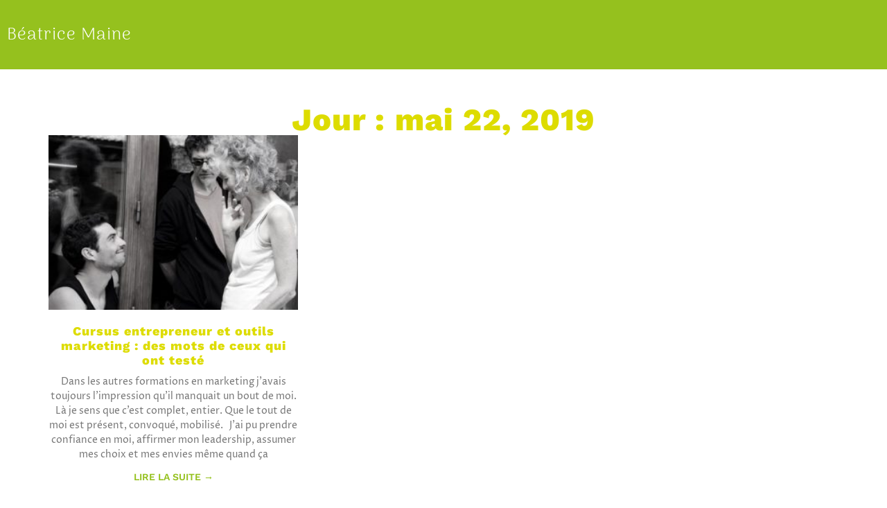

--- FILE ---
content_type: text/css
request_url: https://www.beatricemaine.com/wp-content/uploads/elementor/css/post-5373.css?ver=1766712514
body_size: 671
content:
.elementor-kit-5373{--e-global-color-primary:#DDDC00;--e-global-color-secondary:#95C11E;--e-global-color-text:#333333;--e-global-color-accent:#DDDC00;--e-global-color-c5d67d8:#FFFFFF;--e-global-color-7ccc822:#000000;--e-global-color-4e272fe:#FFFFFF00;--e-global-color-3b14867:#DBDDDA;--e-global-color-1a0243b:#F69102;--e-global-color-6e18abe:#697E3E;--e-global-typography-primary-font-family:"Work Sans";--e-global-typography-primary-font-weight:800;--e-global-typography-primary-letter-spacing:1px;--e-global-typography-secondary-font-family:"Work Sans";--e-global-typography-secondary-font-weight:800;--e-global-typography-secondary-letter-spacing:1px;--e-global-typography-text-font-family:"Proza Libre";--e-global-typography-text-font-weight:400;--e-global-typography-accent-font-family:"Work Sans";--e-global-typography-accent-font-weight:600;--e-global-typography-accent-text-transform:uppercase;color:var( --e-global-color-text );font-family:var( --e-global-typography-text-font-family ), Sans-serif;font-weight:var( --e-global-typography-text-font-weight );}.elementor-kit-5373 e-page-transition{background-color:#FFBC7D;}.elementor-kit-5373 a{color:var( --e-global-color-accent );}.elementor-kit-5373 h1{font-family:"Work Sans", Sans-serif;font-size:45px;font-weight:800;letter-spacing:1px;}.elementor-kit-5373 h2{font-family:"Work Sans", Sans-serif;font-size:28px;font-weight:800;}.elementor-kit-5373 h3{font-family:var( --e-global-typography-secondary-font-family ), Sans-serif;font-weight:var( --e-global-typography-secondary-font-weight );letter-spacing:var( --e-global-typography-secondary-letter-spacing );}.elementor-kit-5373 h4{font-family:var( --e-global-typography-secondary-font-family ), Sans-serif;font-weight:var( --e-global-typography-secondary-font-weight );letter-spacing:var( --e-global-typography-secondary-letter-spacing );}.elementor-section.elementor-section-boxed > .elementor-container{max-width:1140px;}.e-con{--container-max-width:1140px;}.elementor-widget:not(:last-child){margin-block-end:20px;}.elementor-element{--widgets-spacing:20px 20px;--widgets-spacing-row:20px;--widgets-spacing-column:20px;}{}h1.entry-title{display:var(--page-title-display);}.site-header .site-branding{flex-direction:column;align-items:stretch;}.site-header{padding-inline-end:0px;padding-inline-start:0px;}.site-footer .site-branding{flex-direction:column;align-items:stretch;}@media(max-width:1366px){.elementor-kit-5373 h2{font-size:25px;}.elementor-kit-5373 h3{letter-spacing:var( --e-global-typography-secondary-letter-spacing );}.elementor-kit-5373 h4{letter-spacing:var( --e-global-typography-secondary-letter-spacing );}}@media(max-width:1024px){.elementor-kit-5373 h2{font-size:22px;}.elementor-kit-5373 h3{letter-spacing:var( --e-global-typography-secondary-letter-spacing );}.elementor-kit-5373 h4{letter-spacing:var( --e-global-typography-secondary-letter-spacing );}.elementor-section.elementor-section-boxed > .elementor-container{max-width:1024px;}.e-con{--container-max-width:1024px;}}@media(max-width:767px){.elementor-kit-5373 h2{font-size:20px;}.elementor-kit-5373 h3{letter-spacing:var( --e-global-typography-secondary-letter-spacing );}.elementor-kit-5373 h4{letter-spacing:var( --e-global-typography-secondary-letter-spacing );}.elementor-section.elementor-section-boxed > .elementor-container{max-width:767px;}.e-con{--container-max-width:767px;}}/* Start custom CSS */strong {
    font-weight:800!important;
}/* End custom CSS */

--- FILE ---
content_type: text/css
request_url: https://www.beatricemaine.com/wp-content/uploads/elementor/css/post-5949.css?ver=1766712514
body_size: 830
content:
.elementor-5949 .elementor-element.elementor-element-3ecd7433{--display:flex;--min-height:100px;--flex-direction:row;--container-widget-width:initial;--container-widget-height:100%;--container-widget-flex-grow:1;--container-widget-align-self:stretch;--flex-wrap-mobile:wrap;--z-index:99;}.elementor-5949 .elementor-element.elementor-element-3ecd7433:not(.elementor-motion-effects-element-type-background), .elementor-5949 .elementor-element.elementor-element-3ecd7433 > .elementor-motion-effects-container > .elementor-motion-effects-layer{background-color:var( --e-global-color-secondary );}.elementor-5949 .elementor-element.elementor-element-3ecd7433.e-con{--flex-grow:0;--flex-shrink:0;}.elementor-5949 .elementor-element.elementor-element-e3c15c5{--display:flex;--padding-top:20px;--padding-bottom:20px;--padding-left:20px;--padding-right:20px;}.elementor-5949 .elementor-element.elementor-element-e3c15c5.e-con{--flex-grow:0;--flex-shrink:0;}.elementor-widget-heading .elementor-heading-title{font-family:var( --e-global-typography-primary-font-family ), Sans-serif;font-weight:var( --e-global-typography-primary-font-weight );letter-spacing:var( --e-global-typography-primary-letter-spacing );color:var( --e-global-color-primary );}.elementor-5949 .elementor-element.elementor-element-3d8572e6 .elementor-heading-title{font-family:"Arima Madurai Light", Sans-serif;font-size:30px;font-weight:300;letter-spacing:1px;color:var( --e-global-color-c5d67d8 );}.elementor-5949 .elementor-element.elementor-element-219520ff{--display:flex;--justify-content:center;}.elementor-theme-builder-content-area{height:400px;}.elementor-location-header:before, .elementor-location-footer:before{content:"";display:table;clear:both;}@media(max-width:1366px){.elementor-5949 .elementor-element.elementor-element-3ecd7433{--gap:0px 0px;--row-gap:0px;--column-gap:0px;}.elementor-5949 .elementor-element.elementor-element-e3c15c5{--padding-top:0px;--padding-bottom:0px;--padding-left:0px;--padding-right:0px;}.elementor-5949 .elementor-element.elementor-element-e3c15c5.e-con{--align-self:center;}.elementor-widget-heading .elementor-heading-title{letter-spacing:var( --e-global-typography-primary-letter-spacing );}.elementor-5949 .elementor-element.elementor-element-3d8572e6 .elementor-heading-title{font-size:25px;}}@media(max-width:1024px){.elementor-5949 .elementor-element.elementor-element-e3c15c5{--margin-top:15px;--margin-bottom:0px;--margin-left:0px;--margin-right:0px;}.elementor-5949 .elementor-element.elementor-element-e3c15c5.e-con{--align-self:flex-start;}.elementor-widget-heading .elementor-heading-title{letter-spacing:var( --e-global-typography-primary-letter-spacing );}.elementor-5949 .elementor-element.elementor-element-3d8572e6 .elementor-heading-title{font-size:20px;}}@media(max-width:767px){.elementor-5949 .elementor-element.elementor-element-3ecd7433{--min-height:70px;--flex-direction:row;--container-widget-width:initial;--container-widget-height:100%;--container-widget-flex-grow:1;--container-widget-align-self:stretch;--flex-wrap-mobile:wrap;--flex-wrap:nowrap;--margin-top:0px;--margin-bottom:0px;--margin-left:0px;--margin-right:0px;--padding-top:10px;--padding-bottom:10px;--padding-left:20px;--padding-right:0px;}.elementor-5949 .elementor-element.elementor-element-3ecd7433.e-con{--align-self:flex-end;}.elementor-5949 .elementor-element.elementor-element-e3c15c5{--width:70%;}.elementor-5949 .elementor-element.elementor-element-e3c15c5.e-con{--align-self:center;}.elementor-widget-heading .elementor-heading-title{letter-spacing:var( --e-global-typography-primary-letter-spacing );}.elementor-5949 .elementor-element.elementor-element-3d8572e6 .elementor-heading-title{font-size:25px;}.elementor-5949 .elementor-element.elementor-element-219520ff{--content-width:30%;--justify-content:flex-end;--padding-top:0px;--padding-bottom:0px;--padding-left:0px;--padding-right:0px;}.elementor-5949 .elementor-element.elementor-element-219520ff.e-con{--align-self:flex-end;}}@media(min-width:768px){.elementor-5949 .elementor-element.elementor-element-e3c15c5{--width:20.027%;}}/* Start Custom Fonts CSS */@font-face {
	font-family: 'Arima Madurai Light';
	font-style: normal;
	font-weight: normal;
	font-display: auto;
	src: url('https://www.beatricemaine.com/wp-content/uploads/2023/09/ArimaMadurai-Light.ttf') format('truetype');
}
/* End Custom Fonts CSS */

--- FILE ---
content_type: text/css
request_url: https://www.beatricemaine.com/wp-content/uploads/elementor/css/post-6268.css?ver=1766714582
body_size: 757
content:
.elementor-6268 .elementor-element.elementor-element-a0ee842{--display:flex;--padding-top:50px;--padding-bottom:50px;--padding-left:50px;--padding-right:50px;}.elementor-widget-theme-archive-title .elementor-heading-title{font-family:var( --e-global-typography-primary-font-family ), Sans-serif;font-weight:var( --e-global-typography-primary-font-weight );letter-spacing:var( --e-global-typography-primary-letter-spacing );color:var( --e-global-color-primary );}.elementor-6268 .elementor-element.elementor-element-e18b702{text-align:center;}.elementor-widget-posts .elementor-button{background-color:var( --e-global-color-accent );font-family:var( --e-global-typography-accent-font-family ), Sans-serif;font-weight:var( --e-global-typography-accent-font-weight );text-transform:var( --e-global-typography-accent-text-transform );}.elementor-widget-posts .elementor-post__title, .elementor-widget-posts .elementor-post__title a{color:var( --e-global-color-secondary );font-family:var( --e-global-typography-primary-font-family ), Sans-serif;font-weight:var( --e-global-typography-primary-font-weight );letter-spacing:var( --e-global-typography-primary-letter-spacing );}.elementor-widget-posts .elementor-post__meta-data{font-family:var( --e-global-typography-secondary-font-family ), Sans-serif;font-weight:var( --e-global-typography-secondary-font-weight );letter-spacing:var( --e-global-typography-secondary-letter-spacing );}.elementor-widget-posts .elementor-post__excerpt p{font-family:var( --e-global-typography-text-font-family ), Sans-serif;font-weight:var( --e-global-typography-text-font-weight );}.elementor-widget-posts .elementor-post__read-more{color:var( --e-global-color-accent );}.elementor-widget-posts a.elementor-post__read-more{font-family:var( --e-global-typography-accent-font-family ), Sans-serif;font-weight:var( --e-global-typography-accent-font-weight );text-transform:var( --e-global-typography-accent-text-transform );}.elementor-widget-posts .elementor-post__card .elementor-post__badge{background-color:var( --e-global-color-accent );font-family:var( --e-global-typography-accent-font-family ), Sans-serif;font-weight:var( --e-global-typography-accent-font-weight );text-transform:var( --e-global-typography-accent-text-transform );}.elementor-widget-posts .elementor-pagination{font-family:var( --e-global-typography-secondary-font-family ), Sans-serif;font-weight:var( --e-global-typography-secondary-font-weight );letter-spacing:var( --e-global-typography-secondary-letter-spacing );}.elementor-widget-posts .e-load-more-message{font-family:var( --e-global-typography-secondary-font-family ), Sans-serif;font-weight:var( --e-global-typography-secondary-font-weight );letter-spacing:var( --e-global-typography-secondary-letter-spacing );}.elementor-6268 .elementor-element.elementor-element-50b6cfa{--grid-row-gap:35px;--grid-column-gap:30px;}.elementor-6268 .elementor-element.elementor-element-50b6cfa .elementor-posts-container .elementor-post__thumbnail{padding-bottom:calc( 0.7 * 100% );}.elementor-6268 .elementor-element.elementor-element-50b6cfa:after{content:"0.7";}.elementor-6268 .elementor-element.elementor-element-50b6cfa .elementor-post__thumbnail__link{width:100%;}.elementor-6268 .elementor-element.elementor-element-50b6cfa.elementor-posts--thumbnail-left .elementor-post__thumbnail__link{margin-right:20px;}.elementor-6268 .elementor-element.elementor-element-50b6cfa.elementor-posts--thumbnail-right .elementor-post__thumbnail__link{margin-left:20px;}.elementor-6268 .elementor-element.elementor-element-50b6cfa.elementor-posts--thumbnail-top .elementor-post__thumbnail__link{margin-bottom:20px;}.elementor-6268 .elementor-element.elementor-element-50b6cfa .elementor-post__title, .elementor-6268 .elementor-element.elementor-element-50b6cfa .elementor-post__title a{color:var( --e-global-color-primary );font-family:var( --e-global-typography-secondary-font-family ), Sans-serif;font-weight:var( --e-global-typography-secondary-font-weight );letter-spacing:var( --e-global-typography-secondary-letter-spacing );}.elementor-6268 .elementor-element.elementor-element-50b6cfa .elementor-post__title{margin-bottom:10px;}.elementor-6268 .elementor-element.elementor-element-50b6cfa .elementor-post__read-more{color:var( --e-global-color-secondary );}.elementor-6268 .elementor-element.elementor-element-50b6cfa a.elementor-post__read-more{font-family:"Work Sans", Sans-serif;font-size:14px;font-weight:600;text-transform:uppercase;}.elementor-6268 .elementor-element.elementor-element-50b6cfa .elementor-pagination{text-align:center;margin-top:30px;}body:not(.rtl) .elementor-6268 .elementor-element.elementor-element-50b6cfa .elementor-pagination .page-numbers:not(:first-child){margin-left:calc( 25px/2 );}body:not(.rtl) .elementor-6268 .elementor-element.elementor-element-50b6cfa .elementor-pagination .page-numbers:not(:last-child){margin-right:calc( 25px/2 );}body.rtl .elementor-6268 .elementor-element.elementor-element-50b6cfa .elementor-pagination .page-numbers:not(:first-child){margin-right:calc( 25px/2 );}body.rtl .elementor-6268 .elementor-element.elementor-element-50b6cfa .elementor-pagination .page-numbers:not(:last-child){margin-left:calc( 25px/2 );}@media(max-width:1366px){.elementor-widget-theme-archive-title .elementor-heading-title{letter-spacing:var( --e-global-typography-primary-letter-spacing );}.elementor-widget-posts .elementor-post__title, .elementor-widget-posts .elementor-post__title a{letter-spacing:var( --e-global-typography-primary-letter-spacing );}.elementor-widget-posts .elementor-post__meta-data{letter-spacing:var( --e-global-typography-secondary-letter-spacing );}.elementor-widget-posts .elementor-pagination{letter-spacing:var( --e-global-typography-secondary-letter-spacing );}.elementor-widget-posts .e-load-more-message{letter-spacing:var( --e-global-typography-secondary-letter-spacing );}.elementor-6268 .elementor-element.elementor-element-50b6cfa .elementor-post__title, .elementor-6268 .elementor-element.elementor-element-50b6cfa .elementor-post__title a{letter-spacing:var( --e-global-typography-secondary-letter-spacing );}}@media(max-width:1024px){.elementor-widget-theme-archive-title .elementor-heading-title{letter-spacing:var( --e-global-typography-primary-letter-spacing );}.elementor-widget-posts .elementor-post__title, .elementor-widget-posts .elementor-post__title a{letter-spacing:var( --e-global-typography-primary-letter-spacing );}.elementor-widget-posts .elementor-post__meta-data{letter-spacing:var( --e-global-typography-secondary-letter-spacing );}.elementor-widget-posts .elementor-pagination{letter-spacing:var( --e-global-typography-secondary-letter-spacing );}.elementor-widget-posts .e-load-more-message{letter-spacing:var( --e-global-typography-secondary-letter-spacing );}.elementor-6268 .elementor-element.elementor-element-50b6cfa .elementor-post__title, .elementor-6268 .elementor-element.elementor-element-50b6cfa .elementor-post__title a{letter-spacing:var( --e-global-typography-secondary-letter-spacing );}}@media(max-width:767px){.elementor-6268 .elementor-element.elementor-element-a0ee842{--padding-top:30px;--padding-bottom:30px;--padding-left:30px;--padding-right:30px;}.elementor-widget-theme-archive-title .elementor-heading-title{letter-spacing:var( --e-global-typography-primary-letter-spacing );}.elementor-widget-posts .elementor-post__title, .elementor-widget-posts .elementor-post__title a{letter-spacing:var( --e-global-typography-primary-letter-spacing );}.elementor-widget-posts .elementor-post__meta-data{letter-spacing:var( --e-global-typography-secondary-letter-spacing );}.elementor-widget-posts .elementor-pagination{letter-spacing:var( --e-global-typography-secondary-letter-spacing );}.elementor-widget-posts .e-load-more-message{letter-spacing:var( --e-global-typography-secondary-letter-spacing );}.elementor-6268 .elementor-element.elementor-element-50b6cfa .elementor-posts-container .elementor-post__thumbnail{padding-bottom:calc( 0.5 * 100% );}.elementor-6268 .elementor-element.elementor-element-50b6cfa:after{content:"0.5";}.elementor-6268 .elementor-element.elementor-element-50b6cfa .elementor-post__thumbnail__link{width:100%;}.elementor-6268 .elementor-element.elementor-element-50b6cfa .elementor-post__title, .elementor-6268 .elementor-element.elementor-element-50b6cfa .elementor-post__title a{letter-spacing:var( --e-global-typography-secondary-letter-spacing );}}